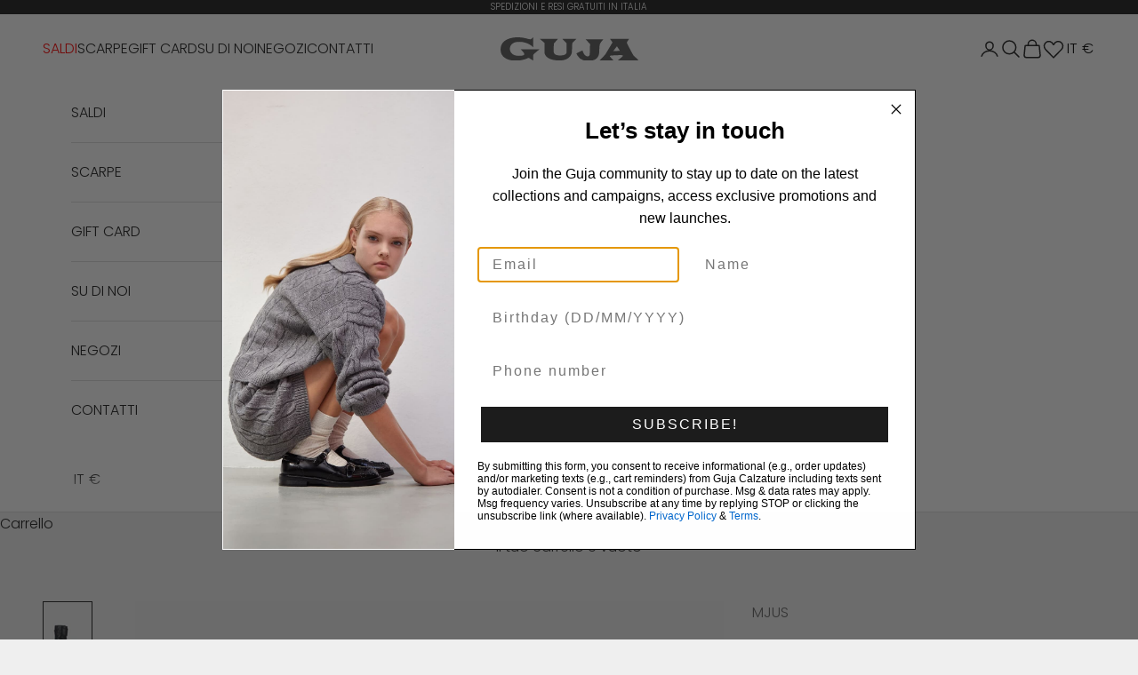

--- FILE ---
content_type: image/svg+xml
request_url: https://guja.it/cdn/shop/files/guja-grigio_f0590584-c7a2-4c0a-bffd-5a807b072f4d.svg?v=1741589570
body_size: 235
content:
<svg viewBox="0 0 483.8564 82.952" xmlns="http://www.w3.org/2000/svg" data-name="Livello 1"><path fill="#5c5c5c" d="M136.7722,42.441H70.8915s11.5118,12.344,11.6505,13.87,3.758,7.1418-7.5706,8.5462C65.4356,65.88,46.7862,67.545,37.327,54.5076,27.0252,40.3089,34.0814,18.6785,58.0758,16.4593c37.82-3.528,56.3663,18.9082,56.3663,18.9082V0s-5.483,6.5469-9.5142,6.8631C97.7307,7.4276,84.8887-.0019,59.5184,0,40.7939.0014.64,6.1575.0177,42.3023-1.0537,81.3748,46.7766,83.1361,52.4449,82.8016c20.9389.0232,38.6118-6.465,44.0326-9.5989a3.7691,3.7691,0,0,1,3.542.0239l14.5613,9.02V65.6033a8.9869,8.9869,0,0,1,2.106-6.4086c.6262-.76,16.077-13.44,16.077-13.44Z" class="cls-1"></path><path fill="#5c5c5c" d="M201.863,5.5189H137.7473l16.8439,14.4894V55.3262s1.2918,24.8688,48.54,26.6244C249.474,83.6725,250.508,51.016,250.508,51.016l1.4379-31.0077L266.16,5.5189H216.9851l14.7623,15.2975V53.1528s-.1615,10.7712-19.5607,11.0482c-17.5667.2509-24.9943-2.8979-25.9-15.9384l.9056-26.262Z" class="cls-1"></path><path fill="#5c5c5c" d="M346.169,55.5279a33.4505,33.4505,0,0,1-1.6075,8.3322c-1.1279,3.4379-5.2648,9.798-10.6006,13.6547-13.4112,8.3489-38.71,5.1123-44.5331,3.1132a33.9584,33.9584,0,0,1-18.59-15.1065A89.0477,89.0477,0,0,1,266.16,56.719l21.8017-10.5162s3.9745,19.9983,17.66,21.4934c6.3819-.0521,7.583-6.3255,7.583-6.3255l.1533-4.95,1.004-32.4258L299.1491,7.4193h61.7551S349.224,19.8229,348.1506,26.75C347.4045,31.5654,346.169,55.5279,346.169,55.5279Z" class="cls-1"></path><path fill="#5c5c5c" d="M466.8231,64.3688S448.5661,31.0009,444.7366,22.43c-1.9959-4.4672-.1763-6.819-.1763-6.819L451.839,5.3288H384.2182s7.03,9.785,7.5112,10.4965a12.0777,12.0777,0,0,1,.6659,1.092,2.7934,2.7934,0,0,1-.1762,2.833l-24.65,41.4168L346.8464,82.6582l50.2192-.4264S383.3279,67.54,383.5779,66.546c.5829-2.317,9.8963-2.3845,19.8526-2.9359,9.3133-.5158,19.5989-.7229,21.7654-.4752,2.8094.3211,3.598,1.0719,4.143,2.2.2719.5629-.488,1.63-1.4419,2.6625-1.2624,1.3667-16.768,14.25-16.768,14.25l69.1117.127,3.6157-2.6371ZM395.501,49.0841,408.7236,31.766,419.372,47.7969Z" class="cls-1"></path></svg>

--- FILE ---
content_type: image/svg+xml
request_url: https://guja.it/cdn/shop/files/guja-grigio_f0590584-c7a2-4c0a-bffd-5a807b072f4d.svg?v=1741589570&width=310
body_size: -69
content:
<svg viewBox="0 0 483.8564 82.952" xmlns="http://www.w3.org/2000/svg" data-name="Livello 1"><path fill="#5c5c5c" d="M136.7722,42.441H70.8915s11.5118,12.344,11.6505,13.87,3.758,7.1418-7.5706,8.5462C65.4356,65.88,46.7862,67.545,37.327,54.5076,27.0252,40.3089,34.0814,18.6785,58.0758,16.4593c37.82-3.528,56.3663,18.9082,56.3663,18.9082V0s-5.483,6.5469-9.5142,6.8631C97.7307,7.4276,84.8887-.0019,59.5184,0,40.7939.0014.64,6.1575.0177,42.3023-1.0537,81.3748,46.7766,83.1361,52.4449,82.8016c20.9389.0232,38.6118-6.465,44.0326-9.5989a3.7691,3.7691,0,0,1,3.542.0239l14.5613,9.02V65.6033a8.9869,8.9869,0,0,1,2.106-6.4086c.6262-.76,16.077-13.44,16.077-13.44Z" class="cls-1"></path><path fill="#5c5c5c" d="M201.863,5.5189H137.7473l16.8439,14.4894V55.3262s1.2918,24.8688,48.54,26.6244C249.474,83.6725,250.508,51.016,250.508,51.016l1.4379-31.0077L266.16,5.5189H216.9851l14.7623,15.2975V53.1528s-.1615,10.7712-19.5607,11.0482c-17.5667.2509-24.9943-2.8979-25.9-15.9384l.9056-26.262Z" class="cls-1"></path><path fill="#5c5c5c" d="M346.169,55.5279a33.4505,33.4505,0,0,1-1.6075,8.3322c-1.1279,3.4379-5.2648,9.798-10.6006,13.6547-13.4112,8.3489-38.71,5.1123-44.5331,3.1132a33.9584,33.9584,0,0,1-18.59-15.1065A89.0477,89.0477,0,0,1,266.16,56.719l21.8017-10.5162s3.9745,19.9983,17.66,21.4934c6.3819-.0521,7.583-6.3255,7.583-6.3255l.1533-4.95,1.004-32.4258L299.1491,7.4193h61.7551S349.224,19.8229,348.1506,26.75C347.4045,31.5654,346.169,55.5279,346.169,55.5279Z" class="cls-1"></path><path fill="#5c5c5c" d="M466.8231,64.3688S448.5661,31.0009,444.7366,22.43c-1.9959-4.4672-.1763-6.819-.1763-6.819L451.839,5.3288H384.2182s7.03,9.785,7.5112,10.4965a12.0777,12.0777,0,0,1,.6659,1.092,2.7934,2.7934,0,0,1-.1762,2.833l-24.65,41.4168L346.8464,82.6582l50.2192-.4264S383.3279,67.54,383.5779,66.546c.5829-2.317,9.8963-2.3845,19.8526-2.9359,9.3133-.5158,19.5989-.7229,21.7654-.4752,2.8094.3211,3.598,1.0719,4.143,2.2.2719.5629-.488,1.63-1.4419,2.6625-1.2624,1.3667-16.768,14.25-16.768,14.25l69.1117.127,3.6157-2.6371ZM395.501,49.0841,408.7236,31.766,419.372,47.7969Z" class="cls-1"></path></svg>

--- FILE ---
content_type: image/svg+xml
request_url: https://guja.it/cdn/shop/files/guja-bianco_4b728fad-75e0-497a-8db3-fc59891555e2.svg?v=1741589468&width=310
body_size: 266
content:
<svg viewBox="0 0 483.8564 82.952" xmlns="http://www.w3.org/2000/svg" data-name="Livello 1"><path fill="#fff" d="M136.7722,42.441H70.8915s11.5118,12.344,11.6505,13.87,3.758,7.1418-7.5706,8.5462C65.4356,65.88,46.7862,67.545,37.327,54.5076,27.0252,40.3089,34.0814,18.6785,58.0758,16.4593c37.82-3.528,56.3663,18.9082,56.3663,18.9082V0s-5.483,6.5469-9.5142,6.8631C97.7307,7.4276,84.8887-.0019,59.5184,0,40.7939.0014.64,6.1575.0177,42.3023-1.0537,81.3748,46.7766,83.1361,52.4449,82.8016c20.9389.0232,38.6118-6.465,44.0326-9.5989a3.7691,3.7691,0,0,1,3.542.0239l14.5613,9.02V65.6033a8.9869,8.9869,0,0,1,2.106-6.4086c.6262-.76,16.077-13.44,16.077-13.44Z" class="cls-1"></path><path fill="#fff" d="M201.863,5.5189H137.7473l16.8439,14.4894V55.3262s1.2918,24.8688,48.54,26.6244C249.474,83.6725,250.508,51.016,250.508,51.016l1.4379-31.0077L266.16,5.5189H216.9851l14.7623,15.2975V53.1528s-.1615,10.7712-19.5607,11.0482c-17.5667.2509-24.9943-2.8979-25.9-15.9384l.9056-26.262Z" class="cls-1"></path><path fill="#fff" d="M346.169,55.5279a33.4505,33.4505,0,0,1-1.6075,8.3322c-1.1279,3.4379-5.2648,9.798-10.6006,13.6547-13.4112,8.3489-38.71,5.1123-44.5331,3.1132a33.9584,33.9584,0,0,1-18.59-15.1065A89.0477,89.0477,0,0,1,266.16,56.719l21.8017-10.5162s3.9745,19.9983,17.66,21.4934c6.3819-.0521,7.583-6.3255,7.583-6.3255l.1533-4.95,1.004-32.4258L299.1491,7.4193h61.7551S349.224,19.8229,348.1506,26.75C347.4045,31.5654,346.169,55.5279,346.169,55.5279Z" class="cls-1"></path><path fill="#fff" d="M466.8231,64.3688S448.5661,31.0009,444.7366,22.43c-1.9959-4.4672-.1763-6.819-.1763-6.819L451.839,5.3288H384.2182s7.03,9.785,7.5112,10.4965a12.0777,12.0777,0,0,1,.6659,1.092,2.7934,2.7934,0,0,1-.1762,2.833l-24.65,41.4168L346.8464,82.6582l50.2192-.4264S383.3279,67.54,383.5779,66.546c.5829-2.317,9.8963-2.3845,19.8526-2.9359,9.3133-.5158,19.5989-.7229,21.7654-.4752,2.8094.3211,3.598,1.0719,4.143,2.2.2719.5629-.488,1.63-1.4419,2.6625-1.2624,1.3667-16.768,14.25-16.768,14.25l69.1117.127,3.6157-2.6371ZM395.501,49.0841,408.7236,31.766,419.372,47.7969Z" class="cls-1"></path></svg>

--- FILE ---
content_type: application/javascript; charset=utf-8
request_url: https://cs.iubenda.com/cookie-solution/confs/js/88225545.js
body_size: 262
content:
_iub.csRC = { consApiKey: 'i4GxNG70r6sD5H227r7MzLullNlABlVR', consentDatabasePublicKey: 'TOOz2sJe2UzZK1drKM9bPEP8Wy3lJAGw', publicId: '56f94c88-507d-4c55-97ac-186e45d357dc', accessibilityWidget: { sitePublicId: '56f94c88-507d-4c55-97ac-186e45d357dc', position: 'bottom-left', fillColor: '#0B513C', backgroundColor: '#FFFFFF' }, hasAccessibilityWidget: true, floatingGroup: false, wwcsCheckActive: true };
_iub.csEnabled = true;
_iub.csPurposes = [3,1,4,5,2];
_iub.cpUpd = 1751063976;
_iub.csFeatures = {"geolocation_setting":true,"cookie_solution_white_labeling":1,"rejection_recovery":false,"full_customization":true,"multiple_languages":true,"mobile_app_integration":false};
_iub.csT = null;
_iub.googleConsentModeV2 = true;
_iub.totalNumberOfProviders = 13;
_iub.csSiteConf = {"askConsentAtCookiePolicyUpdate":true,"emailMarketing":{"theme":"dark"},"enableFadp":true,"enableLgpd":true,"enableUspr":true,"fadpApplies":true,"floatingPreferencesButtonDisplay":"bottom-right","perPurposeConsent":true,"siteId":4127604,"storage":{"useSiteId":true},"usprApplies":true,"whitelabel":false,"cookiePolicyId":88225545,"lang":"it","banner":{"acceptButtonDisplay":true,"closeButtonDisplay":false,"customizeButtonDisplay":true,"explicitWithdrawal":true,"listPurposes":true,"ownerName":"www.guja.it","position":"float-top-center","rejectButtonDisplay":true,"showTitle":false,"showTotalNumberOfProviders":true}};
